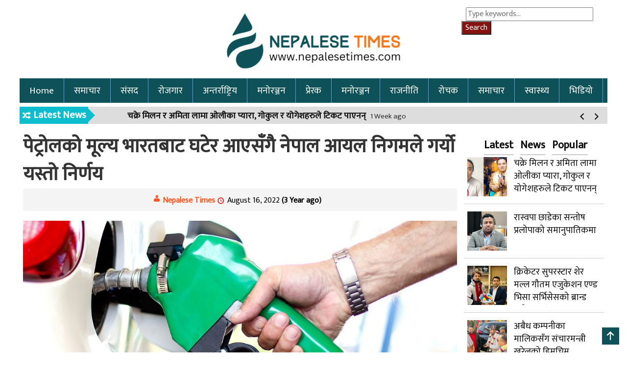

--- FILE ---
content_type: text/html; charset=UTF-8
request_url: https://nepalesetimes.com/2022/08/16/41528/
body_size: 10352
content:
<!DOCTYPE html PUBLIC "-//W3C//DTD XHTML 1.0 Transitional//EN" "http://www.w3.org/TR/xhtml1/DTD/xhtml1-transitional.dtd">
<html lang="en-US">
<head>
<link rel="icon" href="https://nepalesetimes.com/wp-content/themes/2019/img/favicon.png" type="image/x-icon" />    
<title>पेट्रोलको मूल्य भारतबाट घटेर आएसँगै नेपाल आयल निगमले गर्यो यस्तो निर्णय - Nepalese Times</title>
<meta charset="UTF-8" />
<meta name="viewport" content="width=device-width, initial-scale=1, maximum-scale=1">
<link rel="profile" href="https://gmpg.org/xfn/11" />
<link rel="pingback" href="https://nepalesetimes.com/xmlrpc.php" />
<meta name='robots' content='index, follow, max-image-preview:large, max-snippet:-1, max-video-preview:-1' />

	<!-- This site is optimized with the Yoast SEO plugin v19.6 - https://yoast.com/wordpress/plugins/seo/ -->
	<link rel="canonical" href="https://nepalesetimes.com/2022/08/16/41528/" />
	<meta property="og:locale" content="en_US" />
	<meta property="og:type" content="article" />
	<meta property="og:title" content="पेट्रोलको मूल्य भारतबाट घटेर आएसँगै नेपाल आयल निगमले गर्यो यस्तो निर्णय - Nepalese Times" />
	<meta property="og:description" content="काठमडौं । नेपाल आयल निगमले इन्धनको मूल्य नघटाउने निर्णय गरेको छ । भारतबाट मंगलबार मात्रै" />
	<meta property="og:url" content="https://nepalesetimes.com/2022/08/16/41528/" />
	<meta property="og:site_name" content="Nepalese Times" />
	<meta property="article:published_time" content="2022-08-16T14:20:53+00:00" />
	<meta property="og:image" content="https://nepalesetimes.com/wp-content/uploads/2022/03/petrol-e1646127928937.jpeg" />
	<meta property="og:image:width" content="1080" />
	<meta property="og:image:height" content="511" />
	<meta property="og:image:type" content="image/jpeg" />
	<meta name="author" content="Nepalese Times" />
	<meta name="twitter:card" content="summary_large_image" />
	<meta name="twitter:label1" content="Written by" />
	<meta name="twitter:data1" content="Nepalese Times" />
	<script type="application/ld+json" class="yoast-schema-graph">{"@context":"https://schema.org","@graph":[{"@type":"WebPage","@id":"https://nepalesetimes.com/2022/08/16/41528/","url":"https://nepalesetimes.com/2022/08/16/41528/","name":"पेट्रोलको मूल्य भारतबाट घटेर आएसँगै नेपाल आयल निगमले गर्यो यस्तो निर्णय - Nepalese Times","isPartOf":{"@id":"https://nepalesetimes.com/#website"},"primaryImageOfPage":{"@id":"https://nepalesetimes.com/2022/08/16/41528/#primaryimage"},"image":{"@id":"https://nepalesetimes.com/2022/08/16/41528/#primaryimage"},"thumbnailUrl":"https://nepalesetimes.com/wp-content/uploads/2022/03/petrol-e1646127928937.jpeg","datePublished":"2022-08-16T14:20:53+00:00","dateModified":"2022-08-16T14:20:53+00:00","author":{"@id":"https://nepalesetimes.com/#/schema/person/5fb8089688bd05b4f9e57fd86406787b"},"breadcrumb":{"@id":"https://nepalesetimes.com/2022/08/16/41528/#breadcrumb"},"inLanguage":"en-US","potentialAction":[{"@type":"ReadAction","target":["https://nepalesetimes.com/2022/08/16/41528/"]}]},{"@type":"ImageObject","inLanguage":"en-US","@id":"https://nepalesetimes.com/2022/08/16/41528/#primaryimage","url":"https://nepalesetimes.com/wp-content/uploads/2022/03/petrol-e1646127928937.jpeg","contentUrl":"https://nepalesetimes.com/wp-content/uploads/2022/03/petrol-e1646127928937.jpeg","width":1080,"height":511},{"@type":"BreadcrumbList","@id":"https://nepalesetimes.com/2022/08/16/41528/#breadcrumb","itemListElement":[{"@type":"ListItem","position":1,"name":"Home","item":"https://nepalesetimes.com/"},{"@type":"ListItem","position":2,"name":"पेट्रोलको मूल्य भारतबाट घटेर आएसँगै नेपाल आयल निगमले गर्यो यस्तो निर्णय"}]},{"@type":"WebSite","@id":"https://nepalesetimes.com/#website","url":"https://nepalesetimes.com/","name":"Nepalese Times","description":"News and entertainment websit","potentialAction":[{"@type":"SearchAction","target":{"@type":"EntryPoint","urlTemplate":"https://nepalesetimes.com/?s={search_term_string}"},"query-input":"required name=search_term_string"}],"inLanguage":"en-US"},{"@type":"Person","@id":"https://nepalesetimes.com/#/schema/person/5fb8089688bd05b4f9e57fd86406787b","name":"Nepalese Times","image":{"@type":"ImageObject","inLanguage":"en-US","@id":"https://nepalesetimes.com/#/schema/person/image/","url":"https://secure.gravatar.com/avatar/4c00ec0f60175ba21f1090352231569c?s=96&d=mm&r=g","contentUrl":"https://secure.gravatar.com/avatar/4c00ec0f60175ba21f1090352231569c?s=96&d=mm&r=g","caption":"Nepalese Times"},"sameAs":["https://www.nepalesetimes.com/"],"url":"https://nepalesetimes.com/author/tekshakya/"}]}</script>
	<!-- / Yoast SEO plugin. -->


<link rel='dns-prefetch' href='//s.w.org' />
<link rel="alternate" type="application/rss+xml" title="Nepalese Times &raquo; Feed" href="https://nepalesetimes.com/feed/" />
<link rel="alternate" type="application/rss+xml" title="Nepalese Times &raquo; Comments Feed" href="https://nepalesetimes.com/comments/feed/" />
<script type="text/javascript">
window._wpemojiSettings = {"baseUrl":"https:\/\/s.w.org\/images\/core\/emoji\/14.0.0\/72x72\/","ext":".png","svgUrl":"https:\/\/s.w.org\/images\/core\/emoji\/14.0.0\/svg\/","svgExt":".svg","source":{"concatemoji":"https:\/\/nepalesetimes.com\/wp-includes\/js\/wp-emoji-release.min.js?ver=6.0.1"}};
/*! This file is auto-generated */
!function(e,a,t){var n,r,o,i=a.createElement("canvas"),p=i.getContext&&i.getContext("2d");function s(e,t){var a=String.fromCharCode,e=(p.clearRect(0,0,i.width,i.height),p.fillText(a.apply(this,e),0,0),i.toDataURL());return p.clearRect(0,0,i.width,i.height),p.fillText(a.apply(this,t),0,0),e===i.toDataURL()}function c(e){var t=a.createElement("script");t.src=e,t.defer=t.type="text/javascript",a.getElementsByTagName("head")[0].appendChild(t)}for(o=Array("flag","emoji"),t.supports={everything:!0,everythingExceptFlag:!0},r=0;r<o.length;r++)t.supports[o[r]]=function(e){if(!p||!p.fillText)return!1;switch(p.textBaseline="top",p.font="600 32px Arial",e){case"flag":return s([127987,65039,8205,9895,65039],[127987,65039,8203,9895,65039])?!1:!s([55356,56826,55356,56819],[55356,56826,8203,55356,56819])&&!s([55356,57332,56128,56423,56128,56418,56128,56421,56128,56430,56128,56423,56128,56447],[55356,57332,8203,56128,56423,8203,56128,56418,8203,56128,56421,8203,56128,56430,8203,56128,56423,8203,56128,56447]);case"emoji":return!s([129777,127995,8205,129778,127999],[129777,127995,8203,129778,127999])}return!1}(o[r]),t.supports.everything=t.supports.everything&&t.supports[o[r]],"flag"!==o[r]&&(t.supports.everythingExceptFlag=t.supports.everythingExceptFlag&&t.supports[o[r]]);t.supports.everythingExceptFlag=t.supports.everythingExceptFlag&&!t.supports.flag,t.DOMReady=!1,t.readyCallback=function(){t.DOMReady=!0},t.supports.everything||(n=function(){t.readyCallback()},a.addEventListener?(a.addEventListener("DOMContentLoaded",n,!1),e.addEventListener("load",n,!1)):(e.attachEvent("onload",n),a.attachEvent("onreadystatechange",function(){"complete"===a.readyState&&t.readyCallback()})),(e=t.source||{}).concatemoji?c(e.concatemoji):e.wpemoji&&e.twemoji&&(c(e.twemoji),c(e.wpemoji)))}(window,document,window._wpemojiSettings);
</script>
<style type="text/css">
img.wp-smiley,
img.emoji {
	display: inline !important;
	border: none !important;
	box-shadow: none !important;
	height: 1em !important;
	width: 1em !important;
	margin: 0 0.07em !important;
	vertical-align: -0.1em !important;
	background: none !important;
	padding: 0 !important;
}
</style>
	<link rel='stylesheet' id='wp-block-library-css'  href='https://nepalesetimes.com/wp-includes/css/dist/block-library/style.min.css?ver=6.0.1' type='text/css' media='all' />
<style id='global-styles-inline-css' type='text/css'>
body{--wp--preset--color--black: #000000;--wp--preset--color--cyan-bluish-gray: #abb8c3;--wp--preset--color--white: #ffffff;--wp--preset--color--pale-pink: #f78da7;--wp--preset--color--vivid-red: #cf2e2e;--wp--preset--color--luminous-vivid-orange: #ff6900;--wp--preset--color--luminous-vivid-amber: #fcb900;--wp--preset--color--light-green-cyan: #7bdcb5;--wp--preset--color--vivid-green-cyan: #00d084;--wp--preset--color--pale-cyan-blue: #8ed1fc;--wp--preset--color--vivid-cyan-blue: #0693e3;--wp--preset--color--vivid-purple: #9b51e0;--wp--preset--gradient--vivid-cyan-blue-to-vivid-purple: linear-gradient(135deg,rgba(6,147,227,1) 0%,rgb(155,81,224) 100%);--wp--preset--gradient--light-green-cyan-to-vivid-green-cyan: linear-gradient(135deg,rgb(122,220,180) 0%,rgb(0,208,130) 100%);--wp--preset--gradient--luminous-vivid-amber-to-luminous-vivid-orange: linear-gradient(135deg,rgba(252,185,0,1) 0%,rgba(255,105,0,1) 100%);--wp--preset--gradient--luminous-vivid-orange-to-vivid-red: linear-gradient(135deg,rgba(255,105,0,1) 0%,rgb(207,46,46) 100%);--wp--preset--gradient--very-light-gray-to-cyan-bluish-gray: linear-gradient(135deg,rgb(238,238,238) 0%,rgb(169,184,195) 100%);--wp--preset--gradient--cool-to-warm-spectrum: linear-gradient(135deg,rgb(74,234,220) 0%,rgb(151,120,209) 20%,rgb(207,42,186) 40%,rgb(238,44,130) 60%,rgb(251,105,98) 80%,rgb(254,248,76) 100%);--wp--preset--gradient--blush-light-purple: linear-gradient(135deg,rgb(255,206,236) 0%,rgb(152,150,240) 100%);--wp--preset--gradient--blush-bordeaux: linear-gradient(135deg,rgb(254,205,165) 0%,rgb(254,45,45) 50%,rgb(107,0,62) 100%);--wp--preset--gradient--luminous-dusk: linear-gradient(135deg,rgb(255,203,112) 0%,rgb(199,81,192) 50%,rgb(65,88,208) 100%);--wp--preset--gradient--pale-ocean: linear-gradient(135deg,rgb(255,245,203) 0%,rgb(182,227,212) 50%,rgb(51,167,181) 100%);--wp--preset--gradient--electric-grass: linear-gradient(135deg,rgb(202,248,128) 0%,rgb(113,206,126) 100%);--wp--preset--gradient--midnight: linear-gradient(135deg,rgb(2,3,129) 0%,rgb(40,116,252) 100%);--wp--preset--duotone--dark-grayscale: url('#wp-duotone-dark-grayscale');--wp--preset--duotone--grayscale: url('#wp-duotone-grayscale');--wp--preset--duotone--purple-yellow: url('#wp-duotone-purple-yellow');--wp--preset--duotone--blue-red: url('#wp-duotone-blue-red');--wp--preset--duotone--midnight: url('#wp-duotone-midnight');--wp--preset--duotone--magenta-yellow: url('#wp-duotone-magenta-yellow');--wp--preset--duotone--purple-green: url('#wp-duotone-purple-green');--wp--preset--duotone--blue-orange: url('#wp-duotone-blue-orange');--wp--preset--font-size--small: 13px;--wp--preset--font-size--medium: 20px;--wp--preset--font-size--large: 36px;--wp--preset--font-size--x-large: 42px;}.has-black-color{color: var(--wp--preset--color--black) !important;}.has-cyan-bluish-gray-color{color: var(--wp--preset--color--cyan-bluish-gray) !important;}.has-white-color{color: var(--wp--preset--color--white) !important;}.has-pale-pink-color{color: var(--wp--preset--color--pale-pink) !important;}.has-vivid-red-color{color: var(--wp--preset--color--vivid-red) !important;}.has-luminous-vivid-orange-color{color: var(--wp--preset--color--luminous-vivid-orange) !important;}.has-luminous-vivid-amber-color{color: var(--wp--preset--color--luminous-vivid-amber) !important;}.has-light-green-cyan-color{color: var(--wp--preset--color--light-green-cyan) !important;}.has-vivid-green-cyan-color{color: var(--wp--preset--color--vivid-green-cyan) !important;}.has-pale-cyan-blue-color{color: var(--wp--preset--color--pale-cyan-blue) !important;}.has-vivid-cyan-blue-color{color: var(--wp--preset--color--vivid-cyan-blue) !important;}.has-vivid-purple-color{color: var(--wp--preset--color--vivid-purple) !important;}.has-black-background-color{background-color: var(--wp--preset--color--black) !important;}.has-cyan-bluish-gray-background-color{background-color: var(--wp--preset--color--cyan-bluish-gray) !important;}.has-white-background-color{background-color: var(--wp--preset--color--white) !important;}.has-pale-pink-background-color{background-color: var(--wp--preset--color--pale-pink) !important;}.has-vivid-red-background-color{background-color: var(--wp--preset--color--vivid-red) !important;}.has-luminous-vivid-orange-background-color{background-color: var(--wp--preset--color--luminous-vivid-orange) !important;}.has-luminous-vivid-amber-background-color{background-color: var(--wp--preset--color--luminous-vivid-amber) !important;}.has-light-green-cyan-background-color{background-color: var(--wp--preset--color--light-green-cyan) !important;}.has-vivid-green-cyan-background-color{background-color: var(--wp--preset--color--vivid-green-cyan) !important;}.has-pale-cyan-blue-background-color{background-color: var(--wp--preset--color--pale-cyan-blue) !important;}.has-vivid-cyan-blue-background-color{background-color: var(--wp--preset--color--vivid-cyan-blue) !important;}.has-vivid-purple-background-color{background-color: var(--wp--preset--color--vivid-purple) !important;}.has-black-border-color{border-color: var(--wp--preset--color--black) !important;}.has-cyan-bluish-gray-border-color{border-color: var(--wp--preset--color--cyan-bluish-gray) !important;}.has-white-border-color{border-color: var(--wp--preset--color--white) !important;}.has-pale-pink-border-color{border-color: var(--wp--preset--color--pale-pink) !important;}.has-vivid-red-border-color{border-color: var(--wp--preset--color--vivid-red) !important;}.has-luminous-vivid-orange-border-color{border-color: var(--wp--preset--color--luminous-vivid-orange) !important;}.has-luminous-vivid-amber-border-color{border-color: var(--wp--preset--color--luminous-vivid-amber) !important;}.has-light-green-cyan-border-color{border-color: var(--wp--preset--color--light-green-cyan) !important;}.has-vivid-green-cyan-border-color{border-color: var(--wp--preset--color--vivid-green-cyan) !important;}.has-pale-cyan-blue-border-color{border-color: var(--wp--preset--color--pale-cyan-blue) !important;}.has-vivid-cyan-blue-border-color{border-color: var(--wp--preset--color--vivid-cyan-blue) !important;}.has-vivid-purple-border-color{border-color: var(--wp--preset--color--vivid-purple) !important;}.has-vivid-cyan-blue-to-vivid-purple-gradient-background{background: var(--wp--preset--gradient--vivid-cyan-blue-to-vivid-purple) !important;}.has-light-green-cyan-to-vivid-green-cyan-gradient-background{background: var(--wp--preset--gradient--light-green-cyan-to-vivid-green-cyan) !important;}.has-luminous-vivid-amber-to-luminous-vivid-orange-gradient-background{background: var(--wp--preset--gradient--luminous-vivid-amber-to-luminous-vivid-orange) !important;}.has-luminous-vivid-orange-to-vivid-red-gradient-background{background: var(--wp--preset--gradient--luminous-vivid-orange-to-vivid-red) !important;}.has-very-light-gray-to-cyan-bluish-gray-gradient-background{background: var(--wp--preset--gradient--very-light-gray-to-cyan-bluish-gray) !important;}.has-cool-to-warm-spectrum-gradient-background{background: var(--wp--preset--gradient--cool-to-warm-spectrum) !important;}.has-blush-light-purple-gradient-background{background: var(--wp--preset--gradient--blush-light-purple) !important;}.has-blush-bordeaux-gradient-background{background: var(--wp--preset--gradient--blush-bordeaux) !important;}.has-luminous-dusk-gradient-background{background: var(--wp--preset--gradient--luminous-dusk) !important;}.has-pale-ocean-gradient-background{background: var(--wp--preset--gradient--pale-ocean) !important;}.has-electric-grass-gradient-background{background: var(--wp--preset--gradient--electric-grass) !important;}.has-midnight-gradient-background{background: var(--wp--preset--gradient--midnight) !important;}.has-small-font-size{font-size: var(--wp--preset--font-size--small) !important;}.has-medium-font-size{font-size: var(--wp--preset--font-size--medium) !important;}.has-large-font-size{font-size: var(--wp--preset--font-size--large) !important;}.has-x-large-font-size{font-size: var(--wp--preset--font-size--x-large) !important;}
</style>
<link rel='stylesheet' id='Profile-Nepal-style-css'  href='https://nepalesetimes.com/wp-content/themes/2019/style.css?ver=6.0.1' type='text/css' media='all' />
<link rel='stylesheet' id='fonts-css'  href='https://nepalesetimes.com/wp-includes/css/dashicons.min.css?ver=6.0.1' type='text/css' media='all' />
<script type='text/javascript' src='https://nepalesetimes.com/wp-includes/js/jquery/jquery.min.js?ver=3.6.0' id='jquery-core-js'></script>
<script type='text/javascript' src='https://nepalesetimes.com/wp-includes/js/jquery/jquery-migrate.min.js?ver=3.3.2' id='jquery-migrate-js'></script>
<link rel="https://api.w.org/" href="https://nepalesetimes.com/wp-json/" /><link rel="alternate" type="application/json" href="https://nepalesetimes.com/wp-json/wp/v2/posts/41528" /><link rel="EditURI" type="application/rsd+xml" title="RSD" href="https://nepalesetimes.com/xmlrpc.php?rsd" />
<link rel="wlwmanifest" type="application/wlwmanifest+xml" href="https://nepalesetimes.com/wp-includes/wlwmanifest.xml" /> 
<meta name="generator" content="WordPress 6.0.1" />
<link rel='shortlink' href='https://nepalesetimes.com/?p=41528' />
<link rel="alternate" type="application/json+oembed" href="https://nepalesetimes.com/wp-json/oembed/1.0/embed?url=https%3A%2F%2Fnepalesetimes.com%2F2022%2F08%2F16%2F41528%2F" />
<link rel="alternate" type="text/xml+oembed" href="https://nepalesetimes.com/wp-json/oembed/1.0/embed?url=https%3A%2F%2Fnepalesetimes.com%2F2022%2F08%2F16%2F41528%2F&#038;format=xml" />
<link rel="stylesheet" type="text/css" media="all" href="https://nepalesetimes.com/wp-content/themes/2019/css/bootstrap.min.css?1769415151" />
<link rel="stylesheet" type="text/css" media="all" href="https://nepalesetimes.com/wp-content/themes/2019/css/pnn-dvs.css?1769415151" />
<link rel="stylesheet" type="text/css" media="all" href="https://nepalesetimes.com/wp-content/themes/2019/css/pnn-style.css?1769415151" />
<script async src="https://www.googletagmanager.com/gtag/js?id=UA-145418381-1"></script>
<script>
  window.dataLayer = window.dataLayer || [];
  function gtag(){dataLayer.push(arguments);}
  gtag('js', new Date());

  gtag('config', 'UA-145418381-1');
</script>
</head>
<body class="post-template-default single single-post postid-41528 single-format-standard">
<div id="header-container">
<div id="container">
<div class="main-header">
<div class="col-sm-3">
</div>
<div class="col-sm-6"> <div class="logo"> <a href="https://nepalesetimes.com/">  <img src="https://nepalesetimes.com/wp-content/uploads/2024/10/cropped-cropped-21.png"/></a>	</div>	</div>
<div class="col-sm-3">
<form method="get" id="searchform" action="https://nepalesetimes.com/">
		<label for="s" class="assistive-text"></label>
		<input type="text" class="field" name="s" id="s" placeholder="Type keywords..." />
		<input type="submit" class="submit" name="submit" id="searchsubmit" value="Search" />
	</form></div>	<div class="clear"></div>
</div>
<div class="clear"></div>
</div>
</div>
<div id="container">
<nav class="navbar navbar-inverse navbar-static-top"> <div class="navbar-header">
<button type="button" class="navbar-toggle collapsed" data-toggle="collapse" data-target="#navbar" aria-expanded="false" aria-controls="navbar"><span class="sr-only">Toggle navigation</span> <span class="icon-bar"></span> <span class="icon-bar"></span> <span class="icon-bar"></span> </button> </div> <div id="navbar" class="navbar-collapse collapse">
<div class="menu-main-menu-container"><ul id="menu-main-menu" class="menu"><li id="menu-item-44224" class="menu-item menu-item-type-custom menu-item-object-custom menu-item-home menu-item-44224"><a href="https://nepalesetimes.com/">Home</a></li>
<li id="menu-item-86" class="menu-item menu-item-type-taxonomy menu-item-object-category current-post-ancestor current-menu-parent current-post-parent menu-item-86"><a href="https://nepalesetimes.com/category/news/">समाचार</a></li>
<li id="menu-item-43645" class="menu-item menu-item-type-taxonomy menu-item-object-category menu-item-43645"><a href="https://nepalesetimes.com/category/samsad/">संसद</a></li>
<li id="menu-item-88" class="menu-item menu-item-type-taxonomy menu-item-object-category menu-item-88"><a href="https://nepalesetimes.com/category/job/">रोजगार</a></li>
<li id="menu-item-89" class="menu-item menu-item-type-taxonomy menu-item-object-category menu-item-89"><a href="https://nepalesetimes.com/category/world/">अन्तर्राष्ट्रिय</a></li>
<li id="menu-item-90" class="menu-item menu-item-type-taxonomy menu-item-object-category menu-item-90"><a href="https://nepalesetimes.com/category/intertainments/">मनोरञ्जन</a></li>
<li id="menu-item-92" class="menu-item menu-item-type-taxonomy menu-item-object-category menu-item-92"><a href="https://nepalesetimes.com/category/buaktitwa/">प्रेरक</a></li>
<li id="menu-item-93" class="menu-item menu-item-type-taxonomy menu-item-object-category menu-item-93"><a href="https://nepalesetimes.com/category/intertainments/">मनोरञ्जन</a></li>
<li id="menu-item-44219" class="menu-item menu-item-type-taxonomy menu-item-object-category menu-item-44219"><a href="https://nepalesetimes.com/category/rajniti/">राजनीति</a></li>
<li id="menu-item-44220" class="menu-item menu-item-type-taxonomy menu-item-object-category menu-item-44220"><a href="https://nepalesetimes.com/category/rochak/">रोचक</a></li>
<li id="menu-item-44221" class="menu-item menu-item-type-taxonomy menu-item-object-category current-post-ancestor current-menu-parent current-post-parent menu-item-44221"><a href="https://nepalesetimes.com/category/news/">समाचार</a></li>
<li id="menu-item-44222" class="menu-item menu-item-type-taxonomy menu-item-object-category menu-item-44222"><a href="https://nepalesetimes.com/category/health/">स्वास्थ्य</a></li>
<li id="menu-item-44223" class="menu-item menu-item-type-taxonomy menu-item-object-category menu-item-44223"><a href="https://nepalesetimes.com/category/video/">भिडियो</a></li>
</ul></div> </div> </nav>
<div id="tajasamachar">
<h4 id="scroll-title"> Latest News </h4>
<div class="bn-slider">
<ul class="slides">
<li> 
<strong> <a href="https://nepalesetimes.com/2026/01/19/44904/">चक्रे मिलन र अमिता लामा ओलीका प्यारा, गोकुल र योगेशहरुले टिकट पाएनन्</a></strong> 
&nbsp;<i class="fa fa-clock-o"></i>&nbsp;1 Week ago</li>
<li> 
<strong> <a href="https://nepalesetimes.com/2025/12/27/44892/">अबैध कम्पनीका मालिकसँग संचारमन्त्री खरेलको हिमचिम</a></strong> 
&nbsp;<i class="fa fa-clock-o"></i>&nbsp;1 Month ago</li>
<li> 
<strong> <a href="https://nepalesetimes.com/2025/12/16/44878/">एमालेको अनुशासन आयोगको अध्यक्षमा भ्रष्टाचारी ठहरिएका पहारी निर्वाचित</a></strong> 
&nbsp;<i class="fa fa-clock-o"></i>&nbsp;1 Month ago</li>
<li> 
<strong> <a href="https://nepalesetimes.com/2025/12/12/44859/">चन्द्र ढकालको मान्छे शुसीला सरकारको मन्त्री !</a></strong> 
&nbsp;<i class="fa fa-clock-o"></i>&nbsp;1 Month ago</li>
<li> 
<strong> <a href="https://nepalesetimes.com/2025/11/24/44855/">प्रधानमन्त्रीका स्वकीय सचिवको नातेदारलाई नियुक्ति, जेनजी फ्रन्टले माग्यो जवाफ</a></strong> 
&nbsp;<i class="fa fa-clock-o"></i>&nbsp;2 Month ago</li>
<li> 
<strong> <a href="https://nepalesetimes.com/2025/11/14/44842/">मधेश प्रदेशका सभामुख रामचन्द्र मण्डल माथि महाभियोग दर्ता</a></strong> 
&nbsp;<i class="fa fa-clock-o"></i>&nbsp;2 Month ago</li>
<li> 
<strong> <a href="https://nepalesetimes.com/2025/10/26/44833/">५०० तिब्बतीयनलाई नेपाली नागरिकता दिने गिरोह (भिडिओसहित)</a></strong> 
&nbsp;<i class="fa fa-clock-o"></i>&nbsp;3 Month ago</li>
<li> 
<strong> <a href="https://nepalesetimes.com/2025/09/27/44820/">आरजुसँग मिलेर ठेक्का सेटिङ गर्ने &#8216;भ्रष्ट&#8217; सचिव, कुलमान घिसिङको मन्त्रालयमा रजगज</a></strong> 
&nbsp;<i class="fa fa-clock-o"></i>&nbsp;4 Month ago</li>
</ul>
</div>
</div>
<div class="clear"></div>
 <div class="clear"></div> </div>
<div class="clear"></div>        <div id="container" class="nt__single">
 					
<div class="col-sm-9">
  <h1>पेट्रोलको मूल्य भारतबाट घटेर आएसँगै नेपाल आयल निगमले गर्यो यस्तो निर्णय</h1>
<div class="sharethis-inline-share-buttons"></div>
<div class="author_location">
<strong class="writer">
Nepalese Times</strong>
<span class="publish-date">August 16, 2022 <strong>(3 Year ago)</strong></span>
&nbsp;&nbsp;
<span class="viewers">1728&nbsp;Views</span>
</div>
<div class="clear"></div>	
<img class="seventy__px" src="https://nepalesetimes.com/wp-content/uploads/2022/03/petrol-e1646127928937.jpeg" />
<div class="nt-reading">
    <img class="alignnone wp-image-43639 size-full" src="https://nepalesetimes.com/wp-content/uploads/2024/08/add-3.png" alt="" width="1000" height="100" /><p>काठमडौं ।</p>
<p>नेपाल आयल निगमले इन्धनको मूल्य नघटाउने निर्णय गरेको छ ।</p><div class="DdThkGNc" style="clear:both;float:left;width:100%;margin:0 0 20px 0;"></div>
<p>भारतबाट मंगलबार मात्रै घटेर मूल्य प्राप्त भए पनि निगमले अझै ऋणको दायित्व धेरै भएका कारण हाललाई मूल्य यथावत नै राख्ने निर्णय गरेको पत्रकार सम्मेलन गरेर जानकारी दिएको हो ।</p>
<p>‘हामीलाई अझै ऋण र भुक्तानीको बक्यौता धेरै छ, त्यसैले अहिलेलाई मूल्य समायोजन गर्न सकिएन,’ निगमका कार्यकारी निर्देशक उमेशप्रसाद थानीले भने, ‘अब निगम आर्थिक रुपमा सबल हुँदै आएपछि यसबारे केही न केही सम्बोधन हुन्छ ।’</p><div class="eFSkR7kh" style="clear:both;float:left;width:100%;margin:0 0 20px 0;"></div>
<p>नयाँ मूल्य पछि पनि निगमलाई मासिक ६२ करोड रुपैयाँ हाराहारी नोक्सानी रहेको थानीले बताए । उनकाअनुसार भारतीय आयल कर्पोरेसन ९आईओसी०लाई तिर्नु पर्ने बक्यौता अझै २३ अर्ब रुपैयाँ बाँकी छ ।</p>
<p>सरकार र वाणिज्य बौंकबाट लिइएको १० अर्ब ऋण र २३ अर्ब वक्यौता गरी ३३ अर्बको भारका कारण स्वचालित मूल्य प्रणाली कार्यान्वयन गर्न नसकिएको निगमको दाबी छ ।</p><div class="cjdiPvZx" style="clear:both;float:left;width:100%;margin:0 0 20px 0;"></div>
<p>मंगलबार निगमलाई भारतीय आयल निगमबाट प्राप्त नयाँ मूल्य पछि पेट्रोलमा ४ रुपैयाँ ७४ पैसा नाफा, डिजेलमा ४ रुपैयाँ ५० पैसा र खाना पकाउने ग्याँसमा ४९९ रुपैयाँ ५७ पैसा घाटा रहेको कार्यकारी निर्देशक थानीले जानकारी दिए ।</p>
<div class="ozKHFCcs" style="clear:both;float:left;width:100%;margin:0 0 20px 0;"></div></p></div>
<div class="widget_text goji__ads"><div class="textwidget custom-html-widget"><iframe width="1022" height="575" src="https://www.youtube.com/embed/4mAmF6wcQ3A" title="Embossed Number Plates Scandal! Tekman Shakya" frameborder="0" allow="accelerometer; autoplay; clipboard-write; encrypted-media; gyroscope; picture-in-picture; web-share" referrerpolicy="strict-origin-when-cross-origin" allowfullscreen></iframe></div></div><div class="goji__ads"><img width="1230" height="100" src="https://nepalesetimes.com/wp-content/uploads/2022/03/nepal-life.gif" class="image wp-image-30435  attachment-full size-full" alt="" loading="lazy" style="max-width: 100%; height: auto;" /></div><div class="widget_text goji__ads"><div class="textwidget custom-html-widget"><!-- Composite Start -->
<div id="M479517ScriptRootC722942"></div>
<script src="https://jsc.mgid.com/n/e/nepalesetimes.com.722942.js" async></script>
<!-- Composite End --></div></div>
<div class="clear"></div>
<h2 class="heading"><span>प्रतिक्रिया दिनुहोस</span></h2>
<div id="fb-root"></div>
<script async defer crossorigin="anonymous" src="https://connect.facebook.net/en_US/sdk.js#xfbml=1&version=v4.0&appId=1512056835772492&autoLogAppEvents=1"></script>
<div class="fb-comments" data-href="https://nepalesetimes.com/2022/08/16/41528/" data-width="" data-numposts="5"></div>
<br />
<div class="clear"></div>
</div>
<div class="col-sm-3">
<div id="sidebar">
    <ul class="nav nav-tabs right-head" role="tablist">
<li role="presentation" class="active"><a href="#eps" aria-controls="eps" role="tab"data-toggle="tab">Latest</a></li>
<li role="presentation"><a href="#headline" aria-controls="headline" role="tab"data-toggle="tab">News</a></li>
<li role="presentation"><a href="#newspaper" aria-controls="newspaper" role="tab"data-toggle="tab">Popular</a></li>
    </ul>
    <div class="tab-content">
        <div role="tabpanel" class="tab-pane active" id="eps">
	
<div class="section_padding">
<a href="https://nepalesetimes.com/2026/01/19/44904/">
<div class="col-sm-4">
<img src="https://nepalesetimes.com/wp-content/uploads/2026/01/chakree-150x150.jpg" />
</div>
<div class="col-sm-8">
<h3>चक्रे मिलन र अमिता लामा ओलीका प्यारा, गोकुल र योगेशहरुले टिकट पाएनन्</h3>
</div>
</a><div class="clear"></div>
</div>
<div class="clear"></div>
	
<div class="section_padding">
<a href="https://nepalesetimes.com/2026/01/19/44901/">
<div class="col-sm-4">
<img src="https://nepalesetimes.com/wp-content/uploads/2026/01/santosh-4-e1768789395259-150x150.png" />
</div>
<div class="col-sm-8">
<h3>रास्वपा छाडेका सन्तोष प्रलोपाको समानुपातिकमा</h3>
</div>
</a><div class="clear"></div>
</div>
<div class="clear"></div>
	
<div class="section_padding">
<a href="https://nepalesetimes.com/2026/01/06/44896/">
<div class="col-sm-4">
<img src="https://nepalesetimes.com/wp-content/uploads/2026/01/611992686_1416900206463814_5525865595600853406_n-e1767680569529-150x150.jpg" />
</div>
<div class="col-sm-8">
<h3>क्रिकेटर सुपरस्टार शेर मल्ल गौतम एजुकेशन एण्ड भिसा सर्भिसेसको ब्रान्ड एम्बेसडर नियुक्त</h3>
</div>
</a><div class="clear"></div>
</div>
<div class="clear"></div>
	
<div class="section_padding">
<a href="https://nepalesetimes.com/2025/12/27/44892/">
<div class="col-sm-4">
<img src="https://nepalesetimes.com/wp-content/uploads/2025/12/classic-tech-jagadish-pramesh-kharel_hGWcbdNqaM-150x150.jpg" />
</div>
<div class="col-sm-8">
<h3>अबैध कम्पनीका मालिकसँग संचारमन्त्री खरेलको हिमचिम</h3>
</div>
</a><div class="clear"></div>
</div>
<div class="clear"></div>
	
<div class="section_padding">
<a href="https://nepalesetimes.com/2025/12/26/44886/">
<div class="col-sm-4">
<img src="https://nepalesetimes.com/wp-content/uploads/2025/12/youbraj--150x150.png" />
</div>
<div class="col-sm-8">
<h3>मुटुको भल्व फेरेका विरामी अस्पतालबाट जबरजस्ती डिस्चार्ज</h3>
</div>
</a><div class="clear"></div>
</div>
<div class="clear"></div>
	
</div>

        <div role="tabpanel" class="tab-pane" id="headline">
	
<div class="section_padding">
<a href="https://nepalesetimes.com/2026/01/19/44904/">
<div class="col-sm-4">
<img src="https://nepalesetimes.com/wp-content/uploads/2026/01/chakree-150x150.jpg" />
</div>
<div class="col-sm-8">
<h3>चक्रे मिलन र अमिता लामा ओलीका प्यारा, गोकुल र योगेशहरुले टिकट पाएनन्</h3>
</div>
</a><div class="clear"></div>
</div><div class="clear"></div>
	
<div class="section_padding">
<a href="https://nepalesetimes.com/2026/01/06/44896/">
<div class="col-sm-4">
<img src="https://nepalesetimes.com/wp-content/uploads/2026/01/611992686_1416900206463814_5525865595600853406_n-e1767680569529-150x150.jpg" />
</div>
<div class="col-sm-8">
<h3>क्रिकेटर सुपरस्टार शेर मल्ल गौतम एजुकेशन एण्ड भिसा सर्भिसेसको ब्रान्ड एम्बेसडर नियुक्त</h3>
</div>
</a><div class="clear"></div>
</div><div class="clear"></div>
	
<div class="section_padding">
<a href="https://nepalesetimes.com/2025/12/16/44878/">
<div class="col-sm-4">
<img src="https://nepalesetimes.com/wp-content/uploads/2025/12/bharat-pahari-150x150.png" />
</div>
<div class="col-sm-8">
<h3>एमालेको अनुशासन आयोगको अध्यक्षमा भ्रष्टाचारी ठहरिएका पहारी निर्वाचित</h3>
</div>
</a><div class="clear"></div>
</div><div class="clear"></div>
	
<div class="section_padding">
<a href="https://nepalesetimes.com/2025/12/12/44859/">
<div class="col-sm-4">
<img src="https://nepalesetimes.com/wp-content/uploads/2025/12/sushila-and-chandra-dhakal-150x150.png" />
</div>
<div class="col-sm-8">
<h3>चन्द्र ढकालको मान्छे शुसीला सरकारको मन्त्री !</h3>
</div>
</a><div class="clear"></div>
</div><div class="clear"></div>
	
<div class="section_padding">
<a href="https://nepalesetimes.com/2025/11/24/44855/">
<div class="col-sm-4">
<img src="https://nepalesetimes.com/wp-content/uploads/2025/11/rakshya-and-sushila-150x150.png" />
</div>
<div class="col-sm-8">
<h3>प्रधानमन्त्रीका स्वकीय सचिवको नातेदारलाई नियुक्ति, जेनजी फ्रन्टले माग्यो जवाफ</h3>
</div>
</a><div class="clear"></div>
</div><div class="clear"></div>
	
        </div>
<div role="tabpanel" class="tab-pane" id="newspaper">
<div class="section_padding">
<a href="https://nepalesetimes.com/2026/01/19/44904/">
<div class="col-sm-4">
<img src="https://nepalesetimes.com/wp-content/uploads/2026/01/chakree-150x150.jpg" />
</div>
<div class="col-sm-8">
<h3>चक्रे मिलन र अमिता लामा ओलीका प्यारा, गोकुल र योगेशहरुले टिकट पाएनन्</h3>
</div>
</a><div class="clear"></div>
</div><div class="clear"></div>
<div class="section_padding">
<a href="https://nepalesetimes.com/2026/01/19/44901/">
<div class="col-sm-4">
<img src="https://nepalesetimes.com/wp-content/uploads/2026/01/santosh-4-e1768789395259-150x150.png" />
</div>
<div class="col-sm-8">
<h3>रास्वपा छाडेका सन्तोष प्रलोपाको समानुपातिकमा</h3>
</div>
</a><div class="clear"></div>
</div><div class="clear"></div>
</div>
    </div><div class="clear"></div><br />
<div class="menu_title"><a href="news/category/special"><span>समाचार</span></a></div>
	
<div class="section_padding">
<a href="https://nepalesetimes.com/2026/01/19/44904/">
<div class="col-sm-4">
<img src="https://nepalesetimes.com/wp-content/uploads/2026/01/chakree-150x150.jpg" />
</div>
<div class="col-sm-8">
<h3>चक्रे मिलन र अमिता लामा ओलीका प्यारा, गोकुल र योगेशहरुले टिकट पाएनन्</h3>
</div>
</a><div class="clear"></div>
</div>
<div class="clear"></div>
	
<div class="section_padding">
<a href="https://nepalesetimes.com/2026/01/06/44896/">
<div class="col-sm-4">
<img src="https://nepalesetimes.com/wp-content/uploads/2026/01/611992686_1416900206463814_5525865595600853406_n-e1767680569529-150x150.jpg" />
</div>
<div class="col-sm-8">
<h3>क्रिकेटर सुपरस्टार शेर मल्ल गौतम एजुकेशन एण्ड भिसा सर्भिसेसको ब्रान्ड एम्बेसडर नियुक्त</h3>
</div>
</a><div class="clear"></div>
</div>
<div class="clear"></div>
	
<div class="section_padding">
<a href="https://nepalesetimes.com/2025/12/16/44878/">
<div class="col-sm-4">
<img src="https://nepalesetimes.com/wp-content/uploads/2025/12/bharat-pahari-150x150.png" />
</div>
<div class="col-sm-8">
<h3>एमालेको अनुशासन आयोगको अध्यक्षमा भ्रष्टाचारी ठहरिएका पहारी निर्वाचित</h3>
</div>
</a><div class="clear"></div>
</div>
<div class="clear"></div>
	
<div class="section_padding">
<a href="https://nepalesetimes.com/2025/12/12/44859/">
<div class="col-sm-4">
<img src="https://nepalesetimes.com/wp-content/uploads/2025/12/sushila-and-chandra-dhakal-150x150.png" />
</div>
<div class="col-sm-8">
<h3>चन्द्र ढकालको मान्छे शुसीला सरकारको मन्त्री !</h3>
</div>
</a><div class="clear"></div>
</div>
<div class="clear"></div>
	
<div class="section_padding">
<a href="https://nepalesetimes.com/2025/11/24/44855/">
<div class="col-sm-4">
<img src="https://nepalesetimes.com/wp-content/uploads/2025/11/rakshya-and-sushila-150x150.png" />
</div>
<div class="col-sm-8">
<h3>प्रधानमन्त्रीका स्वकीय सचिवको नातेदारलाई नियुक्ति, जेनजी फ्रन्टले माग्यो जवाफ</h3>
</div>
</a><div class="clear"></div>
</div>
<div class="clear"></div>
			
<div class="clear"></div>

</div></div>
<div class="clear"></div>
 <div class="menu_title"><a href="#"><span>सम्बन्धित खबरहरु</span></a></div>
<div id="white_shadow"> 
<div class="col-sm-3 white_shadow">	
<div class="big_two_2">	
<a href="https://nepalesetimes.com/2026/01/19/44904/">
<span class="khel__t">
Related News</span>					
<img src="https://nepalesetimes.com/wp-content/uploads/2026/01/chakree-300x169.jpg" />
<div class="clear"></div>
	<h3 class="back_shadow">चक्रे मिलन र अमिता लामा ओलीका प्यारा, गोकुल र योगेशहरुले टिकट पाएनन्</h3>
</a>	
</div>
</div>		
    <div class="col-sm-3 white_shadow">	
<div class="big_two_2">	
<a href="https://nepalesetimes.com/2026/01/06/44896/">
<span class="khel__t">
Related News</span>					
<img src="https://nepalesetimes.com/wp-content/uploads/2026/01/611992686_1416900206463814_5525865595600853406_n-e1767680569529-300x179.jpg" />
<div class="clear"></div>
	<h3 class="back_shadow">क्रिकेटर सुपरस्टार शेर मल्ल गौतम एजुकेशन एण्ड भिसा सर्भिसेसको ब्रान्ड एम्बेसडर नियुक्त</h3>
</a>	
</div>
</div>		
    <div class="col-sm-3 white_shadow">	
<div class="big_two_2">	
<a href="https://nepalesetimes.com/2025/12/27/44892/">
<span class="khel__t">
Related News</span>					
<img src="https://nepalesetimes.com/wp-content/uploads/2025/12/classic-tech-jagadish-pramesh-kharel_hGWcbdNqaM-300x170.jpg" />
<div class="clear"></div>
	<h3 class="back_shadow">अबैध कम्पनीका मालिकसँग संचारमन्त्री खरेलको हिमचिम</h3>
</a>	
</div>
</div>		
    <div class="col-sm-3 white_shadow">	
<div class="big_two_2">	
<a href="https://nepalesetimes.com/2025/12/16/44878/">
<span class="khel__t">
Related News</span>					
<img src="https://nepalesetimes.com/wp-content/uploads/2025/12/bharat-pahari-300x169.png" />
<div class="clear"></div>
	<h3 class="back_shadow">एमालेको अनुशासन आयोगको अध्यक्षमा भ्रष्टाचारी ठहरिएका पहारी निर्वाचित</h3>
</a>	
</div>
</div>		
    <div class="col-sm-3 white_shadow">	
<div class="big_two_2">	
<a href="https://nepalesetimes.com/2025/12/12/44859/">
<span class="khel__t">
Related News</span>					
<img src="https://nepalesetimes.com/wp-content/uploads/2025/12/sushila-and-chandra-dhakal-300x169.png" />
<div class="clear"></div>
	<h3 class="back_shadow">चन्द्र ढकालको मान्छे शुसीला सरकारको मन्त्री !</h3>
</a>	
</div>
</div>		
    <div class="col-sm-3 white_shadow">	
<div class="big_two_2">	
<a href="https://nepalesetimes.com/2025/11/14/44846/">
<span class="khel__t">
Related News</span>					
<img src="https://nepalesetimes.com/wp-content/uploads/2025/11/2-201-300x159.jpg" />
<div class="clear"></div>
	<h3 class="back_shadow">९७ लाख ठगी गरेको आरोपमा प्रचण्डका घरबेटी शारदा अधिकारी फरार</h3>
</a>	
</div>
</div>		
    <div class="col-sm-3 white_shadow">	
<div class="big_two_2">	
<a href="https://nepalesetimes.com/2025/11/14/44842/">
<span class="khel__t">
Related News</span>					
<img src="https://nepalesetimes.com/wp-content/uploads/2025/11/Photo-1-300x138.jpg" />
<div class="clear"></div>
	<h3 class="back_shadow">मधेश प्रदेशका सभामुख रामचन्द्र मण्डल माथि महाभियोग दर्ता</h3>
</a>	
</div>
</div>		
    <div class="col-sm-3 white_shadow">	
<div class="big_two_2">	
<a href="https://nepalesetimes.com/2025/10/26/44833/">
<span class="khel__t">
Related News</span>					
<img src="https://nepalesetimes.com/wp-content/uploads/2025/10/nepal-citizenship-for-tibetan_-krishna-bahadur-katuwal-and-team-1024x624-1-300x183.jpg" />
<div class="clear"></div>
	<h3 class="back_shadow">५०० तिब्बतीयनलाई नेपाली नागरिकता दिने गिरोह (भिडिओसहित)</h3>
</a>	
</div>
</div>		
    </div>	<div class="clear"></div>
</div>
</div>
<!-- container -->
<div class="clear"></div>
<footer>
<div id="container">
<div class="ftrlogo">
<img class="footer_logo" src="https://nepalesetimes.com/wp-content/uploads/2024/10/cropped-cropped-21.png"/>
</div>
        <div class="col-sm-2 footer-menu">
            <h4>Quick Links</h4>
<div class="menu"><ul><li ><a href="https://nepalesetimes.com/">Home</a></li><li class="page_item page-item-63"><a href="https://nepalesetimes.com/about-us/">About us</a></li><li class="page_item page-item-65"><a href="https://nepalesetimes.com/contact-us/">Contact</a></li><li class="page_item page-item-1092"><a href="https://nepalesetimes.com/unicode/">Easy Nepali Typing</a></li><li class="page_item page-item-69"><a href="https://nepalesetimes.com/privacy-policy/">Privacy Policy</a></li><li class="page_item page-item-1759"><a href="https://nepalesetimes.com/term-and-condition/">Terms and Conditions</a></li></ul></div>        </div>
        <div class="col-sm-6">
<div class="widget_text footer-office"><h4>Office Address</h4><div class="textwidget custom-html-widget"><div class="col-sm-6">
<b>Nepalese Group Of Company Pvt. Ltd.</b><br />
<strong>Press Council No.:</strong> 248/077-78
<br />
<strong>DOIB Regd No.:</strong> 2048/077/-078<br>
<strong>Email :</strong> <a href="/cdn-cgi/l/email-protection" class="__cf_email__" data-cfemail="224c4752434e475147564b4f475162454f434b4e0c414d4f">[email&#160;protected]</a><br>
<strong>Contact</strong> 9843093321<br>
<strong>Website:</strong>nepalesetimes.com
</div>
<div class="col-sm-6">
<p><strong>Chairman\Excutive editor</strong><br>Tekman Shakya</p>
<p><strong>Editor</strong><br>Pushpa Thapaliya</p>
	</div></div></div></div>
                            
        <div class="col-sm-4">
<div class="widget_text footer-social"><h4>Follow us</h4><div class="textwidget custom-html-widget"><iframe src="//www.facebook.com/plugins/likebox.php?href=http://www.facebook.com/nepalesetimes&colorscheme=light&show_faces=true&border_color&stream=false&header=false&" style="border:none; overflow:hidden; width:350px; height:200px;" ></iframe></div></div>        </div>
        <div class="clear"></div>
</div>
</footer>
<div class="clear"></div>
<div id="last_footer">
<div id="container">
 &copy; 2022: Nepalese Times All Rights reserved. 
	
	<span class="credit"> Designed by: <a target="_blank" href="https://www.gojisolution.com" target="_blank"> GOJI Solution</a> 	
</div>
</div>
<a href="#" class="goji_mathi"></a>
<script data-cfasync="false" src="/cdn-cgi/scripts/5c5dd728/cloudflare-static/email-decode.min.js"></script><script type='text/javascript' src='https://nepalesetimes.com/wp-content/themes/2019/js/jquery-1.9.1.min.js'></script>
<script type='text/javascript' src='https://nepalesetimes.com/wp-content/themes/2019/js/bootstrap.js'></script>
<script type='text/javascript' src='https://nepalesetimes.com/wp-content/themes/2019/js/carousel.js'></script>
<script type='text/javascript' src='https://nepalesetimes.com/wp-content/themes/2019/js/tajasamachar.js'></script>
<script type='text/javascript' src='https://nepalesetimes.com/wp-content/themes/2019/js/pn-custom.js'></script>	
<script type='text/javascript' src='https://nepalesetimes.com/wp-content/themes/2019/js/nepali.datepicker.v2.min.js'></script>	
<script type='text/javascript' src='https://nepalesetimes.com/wp-content/themes/2019/js/date.js'></script>
<script type='text/javascript' src='https://platform-api.sharethis.com/js/sharethis.js#property=5f831ff92689860012fc6599&product=sop' async='async'></script>
<script defer src="https://static.cloudflareinsights.com/beacon.min.js/vcd15cbe7772f49c399c6a5babf22c1241717689176015" integrity="sha512-ZpsOmlRQV6y907TI0dKBHq9Md29nnaEIPlkf84rnaERnq6zvWvPUqr2ft8M1aS28oN72PdrCzSjY4U6VaAw1EQ==" data-cf-beacon='{"version":"2024.11.0","token":"2382e1649ceb4031b75f333c8b28f411","r":1,"server_timing":{"name":{"cfCacheStatus":true,"cfEdge":true,"cfExtPri":true,"cfL4":true,"cfOrigin":true,"cfSpeedBrain":true},"location_startswith":null}}' crossorigin="anonymous"></script>
</body>
</html>

--- FILE ---
content_type: text/css
request_url: https://nepalesetimes.com/wp-content/themes/2019/css/pnn-dvs.css?1769415151
body_size: 124
content:
@media all and (max-width: 768px),only screen and (-webkit-min-device-pixel-ratio: 2) and (max-width: 1024px),only screen and (min--moz-device-pixel-ratio: 2) and (max-width: 1024px),only screen and (-o-min-device-pixel-ratio: 21) and (max-width: 1024px),only screen and (min-device-pixel-ratio: 2) and (max-width: 1024px),only screen and (min-resolution: 192dpi) and (max-width: 1024px),only screen and (min-resolution: 2dppx) and (max-width: 1024px) {
    #container{
        width:95% !important;
        overflow:hidden;
    }
    #top-menu ul li{
        width:33.33333333%;
        float:left;
    }
    .logo{
        text-align:center;
    }
    .logo img, .footer_logo{
        max-width:100% !important;
    }
#menu-top-menu{
    width:100%;
    float:left;
}    
    #tajasamachar{
        height:80px !important;
    }
    #tajasamachar #scroll-title{
        width:100% !important;
    }
    #tajasamachar .bn-slider {
    padding: 7px !important;
    width: 100% !important;
    float: left !important;
}
#tajasamachar .bn-slider .flex-direction-nav li a{
    color:#ffffff;
}
 .model figure img,.rajniti_b img, .interview_a img, #province_news img,.breaking_b img, .bigyan_b img, .world_a img, .artha_b img, #goji_videos .col-sm-6 p iframe,.world__news .col-sm-6 .col-sm-4 img,.big_two img{
     height:auto !important;
 }
 .model_block{
     margin-bottom:20px;
 }
.section_padding .col-sm-4{
     width:33.33333333%;
        float:left;
} 
.section_padding .col-sm-8{
     width:66.66666667%;
        float:right;
} 
.recent-news h1,h1,.three_shadow .big_two .h2 a{
    font-size:25px !important;
    margin-top:20px !important;
}
#last_footer{
    padding:60px 0px !important;
}
.goji_mathi {
    bottom: 3.3rem !important;
}
}